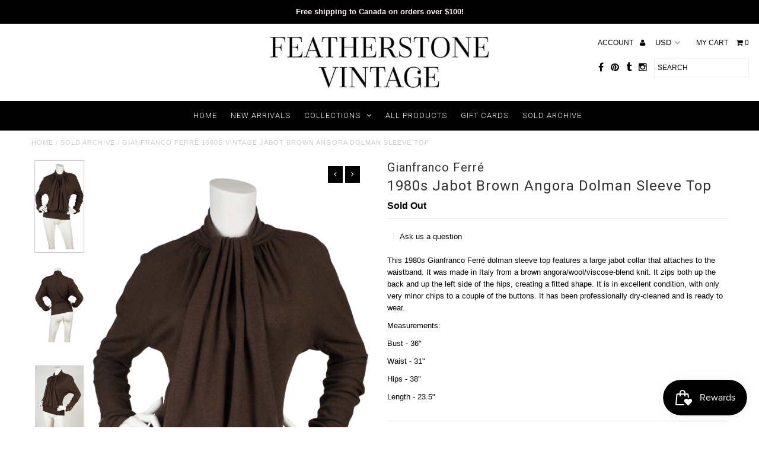

--- FILE ---
content_type: text/html; charset=utf-8
request_url: https://www.featherstonevintage.com/products/gianfranco-ferre-1980s-jabot-brown-angora-dolman-sleeve-top
body_size: 20859
content:
<!DOCTYPE html>
<!--[if lt IE 7 ]><html class="ie ie6" lang="en"> <![endif]-->
<!--[if IE 7 ]><html class="ie ie7" lang="en"> <![endif]-->
<!--[if IE 8 ]><html class="ie ie8" lang="en"> <![endif]-->
<!--[if (gte IE 9)|!(IE)]><!--><html lang="en"> <!--<![endif]-->
<head>
  <meta charset="utf-8" />
  
  <!-- Add any tracking or verification meta content below this line -->
  
  

  <!-- Basic Page Needs
================================================== -->

  <title>
    Gianfranco Ferré 1980s Vintage Jabot Brown Angora Dolman Sleeve Top &ndash; Featherstone Vintage
  </title>
  
  <meta name="description" content="This 1980s Gianfranco Ferré dolman sleeve top features a large jabot collar that attaches to the waistband. It was made in Italy from a brown angora/wool/viscose-blend knit. It zips both up the back and up the left side of the hips, creating a fitted shape. It is in excellent condition, with only very minor chips to a " />
  
  <link rel="canonical" href="https://www.featherstonevintage.com/products/gianfranco-ferre-1980s-jabot-brown-angora-dolman-sleeve-top" />

  

<meta property="og:type" content="product">
<meta property="og:title" content="1980s Jabot Brown Angora Dolman Sleeve Top">
<meta property="og:url" content="https://www.featherstonevintage.com/products/gianfranco-ferre-1980s-jabot-brown-angora-dolman-sleeve-top">
<meta property="og:description" content="This 1980s Gianfranco Ferré dolman sleeve top features a large jabot collar that attaches to the waistband. It was made in Italy from a brown angora/wool/viscose-blend knit. It zips both up the back and up the left side of the hips, creating a fitted shape. It is in excellent condition, with only very minor chips to a couple of the buttons. It has been professionally dry-cleaned and is ready to wear.
Measurements:
Bust - 36&quot;
Waist - 31&quot;
Hips - 38&quot;
Length - 23.5&quot;">

<meta property="og:image" content="http://www.featherstonevintage.com/cdn/shop/products/MK3_2831-3_grande.jpg?v=1604160037">
<meta property="og:image:secure_url" content="https://www.featherstonevintage.com/cdn/shop/products/MK3_2831-3_grande.jpg?v=1604160037">

<meta property="og:image" content="http://www.featherstonevintage.com/cdn/shop/products/MK3_2836-2_grande.jpg?v=1604160844">
<meta property="og:image:secure_url" content="https://www.featherstonevintage.com/cdn/shop/products/MK3_2836-2_grande.jpg?v=1604160844">

<meta property="og:image" content="http://www.featherstonevintage.com/cdn/shop/products/MK3_2834-2_3d74b358-d12d-4923-82fd-9c8b0973af5e_grande.jpg?v=1604160844">
<meta property="og:image:secure_url" content="https://www.featherstonevintage.com/cdn/shop/products/MK3_2834-2_3d74b358-d12d-4923-82fd-9c8b0973af5e_grande.jpg?v=1604160844">

<meta property="og:price:amount" content="0.00">
<meta property="og:price:currency" content="USD">

<meta property="og:site_name" content="Featherstone Vintage">



<meta name="twitter:card" content="summary">


<meta name="twitter:site" content="@FeatherstoneV">


<meta name="twitter:title" content="1980s Jabot Brown Angora Dolman Sleeve Top">
<meta name="twitter:description" content="This 1980s Gianfranco Ferré dolman sleeve top features a large jabot collar that attaches to the waistband. It was made in Italy from a brown angora/wool/viscose-blend knit. It zips both up the back a">
<meta name="twitter:image" content="https://www.featherstonevintage.com/cdn/shop/products/MK3_2831-3_large.jpg?v=1604160037">
<meta name="twitter:image:width" content="480">
<meta name="twitter:image:height" content="480">


  <!-- CSS
================================================== -->

  <link href="//www.featherstonevintage.com/cdn/shop/t/3/assets/stylesheet.css?v=111354711145410896131766175881" rel="stylesheet" type="text/css" media="all" />
  <link href="//www.featherstonevintage.com/cdn/shop/t/3/assets/font-awesome.css?v=41792228249477712491482122277" rel="stylesheet" type="text/css" media="all" />
  <link href="//www.featherstonevintage.com/cdn/shop/t/3/assets/queries.css?v=17668040136867151921766175881" rel="stylesheet" type="text/css" media="all" />
    
    
  
  
  

  
    
  
  
     

  
     

  
  
  <link href='//fonts.googleapis.com/css?family=Montserrat:400,700' rel='stylesheet' type='text/css'>
    

  
       

  
    
  
  
  
  
  
  
  
  
      

  
   
  
  
     
  
  
      

  
  
  <link href='http://fonts.googleapis.com/css?family=Roboto:400,500,300' rel='stylesheet' type='text/css'>
   

  
  
  <link href='http://fonts.googleapis.com/css?family=Josefin+Sans:400,600,700,300' rel='stylesheet' type='text/css'>
   

  
  
  <link href='http://fonts.googleapis.com/css?family=Source+Sans+Pro:400,600,300,700' rel='stylesheet' type='text/css'>
   
  <!--[if LTE IE 8]>
<link href="//www.featherstonevintage.com/cdn/shop/t/3/assets/gridlock.ie.css?v=133506513823680828761482122278" rel="stylesheet" type="text/css" media="all" />  
<![endif]--> 


  <!-- JS
================================================== -->


  <script type="text/javascript" src="//ajax.googleapis.com/ajax/libs/jquery/1.9.1/jquery.min.js"></script>

  <script src="//www.featherstonevintage.com/cdn/shop/t/3/assets/theme.js?v=77954707223607096761670861337" type="text/javascript"></script> 
  <script src="//www.featherstonevintage.com/cdn/shopifycloud/storefront/assets/themes_support/option_selection-b017cd28.js" type="text/javascript"></script>  
  <script src="//www.featherstonevintage.com/cdn/shop/t/3/assets/jquery.fs.shifter.js?v=49917305197206640071482122280" type="text/javascript"></script>

  

  <meta name="viewport" content="width=device-width, initial-scale=1, maximum-scale=1">

  <!-- Favicons
================================================== -->

  <link rel="shortcut icon" href="//www.featherstonevintage.com/cdn/shop/t/3/assets/favicon.png?v=24784434714284352541564589890">

  

  <script>window.performance && window.performance.mark && window.performance.mark('shopify.content_for_header.start');</script><meta id="shopify-digital-wallet" name="shopify-digital-wallet" content="/16656381/digital_wallets/dialog">
<meta name="shopify-checkout-api-token" content="5b408fc7e0c2f0a629225d001533ebff">
<meta id="in-context-paypal-metadata" data-shop-id="16656381" data-venmo-supported="false" data-environment="production" data-locale="en_US" data-paypal-v4="true" data-currency="USD">
<link rel="alternate" type="application/json+oembed" href="https://www.featherstonevintage.com/products/gianfranco-ferre-1980s-jabot-brown-angora-dolman-sleeve-top.oembed">
<script async="async" src="/checkouts/internal/preloads.js?locale=en-US"></script>
<script id="shopify-features" type="application/json">{"accessToken":"5b408fc7e0c2f0a629225d001533ebff","betas":["rich-media-storefront-analytics"],"domain":"www.featherstonevintage.com","predictiveSearch":true,"shopId":16656381,"locale":"en"}</script>
<script>var Shopify = Shopify || {};
Shopify.shop = "featherstone-vintage.myshopify.com";
Shopify.locale = "en";
Shopify.currency = {"active":"USD","rate":"1.0"};
Shopify.country = "US";
Shopify.theme = {"name":"Fashionopolism","id":130212097,"schema_name":null,"schema_version":null,"theme_store_id":141,"role":"main"};
Shopify.theme.handle = "null";
Shopify.theme.style = {"id":null,"handle":null};
Shopify.cdnHost = "www.featherstonevintage.com/cdn";
Shopify.routes = Shopify.routes || {};
Shopify.routes.root = "/";</script>
<script type="module">!function(o){(o.Shopify=o.Shopify||{}).modules=!0}(window);</script>
<script>!function(o){function n(){var o=[];function n(){o.push(Array.prototype.slice.apply(arguments))}return n.q=o,n}var t=o.Shopify=o.Shopify||{};t.loadFeatures=n(),t.autoloadFeatures=n()}(window);</script>
<script id="shop-js-analytics" type="application/json">{"pageType":"product"}</script>
<script defer="defer" async type="module" src="//www.featherstonevintage.com/cdn/shopifycloud/shop-js/modules/v2/client.init-shop-cart-sync_C5BV16lS.en.esm.js"></script>
<script defer="defer" async type="module" src="//www.featherstonevintage.com/cdn/shopifycloud/shop-js/modules/v2/chunk.common_CygWptCX.esm.js"></script>
<script type="module">
  await import("//www.featherstonevintage.com/cdn/shopifycloud/shop-js/modules/v2/client.init-shop-cart-sync_C5BV16lS.en.esm.js");
await import("//www.featherstonevintage.com/cdn/shopifycloud/shop-js/modules/v2/chunk.common_CygWptCX.esm.js");

  window.Shopify.SignInWithShop?.initShopCartSync?.({"fedCMEnabled":true,"windoidEnabled":true});

</script>
<script id="__st">var __st={"a":16656381,"offset":-18000,"reqid":"7c78e209-62fa-4cdc-ace2-9bbc95e69564-1768786242","pageurl":"www.featherstonevintage.com\/products\/gianfranco-ferre-1980s-jabot-brown-angora-dolman-sleeve-top","u":"07cb2edef4b2","p":"product","rtyp":"product","rid":6028875137200};</script>
<script>window.ShopifyPaypalV4VisibilityTracking = true;</script>
<script id="captcha-bootstrap">!function(){'use strict';const t='contact',e='account',n='new_comment',o=[[t,t],['blogs',n],['comments',n],[t,'customer']],c=[[e,'customer_login'],[e,'guest_login'],[e,'recover_customer_password'],[e,'create_customer']],r=t=>t.map((([t,e])=>`form[action*='/${t}']:not([data-nocaptcha='true']) input[name='form_type'][value='${e}']`)).join(','),a=t=>()=>t?[...document.querySelectorAll(t)].map((t=>t.form)):[];function s(){const t=[...o],e=r(t);return a(e)}const i='password',u='form_key',d=['recaptcha-v3-token','g-recaptcha-response','h-captcha-response',i],f=()=>{try{return window.sessionStorage}catch{return}},m='__shopify_v',_=t=>t.elements[u];function p(t,e,n=!1){try{const o=window.sessionStorage,c=JSON.parse(o.getItem(e)),{data:r}=function(t){const{data:e,action:n}=t;return t[m]||n?{data:e,action:n}:{data:t,action:n}}(c);for(const[e,n]of Object.entries(r))t.elements[e]&&(t.elements[e].value=n);n&&o.removeItem(e)}catch(o){console.error('form repopulation failed',{error:o})}}const l='form_type',E='cptcha';function T(t){t.dataset[E]=!0}const w=window,h=w.document,L='Shopify',v='ce_forms',y='captcha';let A=!1;((t,e)=>{const n=(g='f06e6c50-85a8-45c8-87d0-21a2b65856fe',I='https://cdn.shopify.com/shopifycloud/storefront-forms-hcaptcha/ce_storefront_forms_captcha_hcaptcha.v1.5.2.iife.js',D={infoText:'Protected by hCaptcha',privacyText:'Privacy',termsText:'Terms'},(t,e,n)=>{const o=w[L][v],c=o.bindForm;if(c)return c(t,g,e,D).then(n);var r;o.q.push([[t,g,e,D],n]),r=I,A||(h.body.append(Object.assign(h.createElement('script'),{id:'captcha-provider',async:!0,src:r})),A=!0)});var g,I,D;w[L]=w[L]||{},w[L][v]=w[L][v]||{},w[L][v].q=[],w[L][y]=w[L][y]||{},w[L][y].protect=function(t,e){n(t,void 0,e),T(t)},Object.freeze(w[L][y]),function(t,e,n,w,h,L){const[v,y,A,g]=function(t,e,n){const i=e?o:[],u=t?c:[],d=[...i,...u],f=r(d),m=r(i),_=r(d.filter((([t,e])=>n.includes(e))));return[a(f),a(m),a(_),s()]}(w,h,L),I=t=>{const e=t.target;return e instanceof HTMLFormElement?e:e&&e.form},D=t=>v().includes(t);t.addEventListener('submit',(t=>{const e=I(t);if(!e)return;const n=D(e)&&!e.dataset.hcaptchaBound&&!e.dataset.recaptchaBound,o=_(e),c=g().includes(e)&&(!o||!o.value);(n||c)&&t.preventDefault(),c&&!n&&(function(t){try{if(!f())return;!function(t){const e=f();if(!e)return;const n=_(t);if(!n)return;const o=n.value;o&&e.removeItem(o)}(t);const e=Array.from(Array(32),(()=>Math.random().toString(36)[2])).join('');!function(t,e){_(t)||t.append(Object.assign(document.createElement('input'),{type:'hidden',name:u})),t.elements[u].value=e}(t,e),function(t,e){const n=f();if(!n)return;const o=[...t.querySelectorAll(`input[type='${i}']`)].map((({name:t})=>t)),c=[...d,...o],r={};for(const[a,s]of new FormData(t).entries())c.includes(a)||(r[a]=s);n.setItem(e,JSON.stringify({[m]:1,action:t.action,data:r}))}(t,e)}catch(e){console.error('failed to persist form',e)}}(e),e.submit())}));const S=(t,e)=>{t&&!t.dataset[E]&&(n(t,e.some((e=>e===t))),T(t))};for(const o of['focusin','change'])t.addEventListener(o,(t=>{const e=I(t);D(e)&&S(e,y())}));const B=e.get('form_key'),M=e.get(l),P=B&&M;t.addEventListener('DOMContentLoaded',(()=>{const t=y();if(P)for(const e of t)e.elements[l].value===M&&p(e,B);[...new Set([...A(),...v().filter((t=>'true'===t.dataset.shopifyCaptcha))])].forEach((e=>S(e,t)))}))}(h,new URLSearchParams(w.location.search),n,t,e,['guest_login'])})(!0,!0)}();</script>
<script integrity="sha256-4kQ18oKyAcykRKYeNunJcIwy7WH5gtpwJnB7kiuLZ1E=" data-source-attribution="shopify.loadfeatures" defer="defer" src="//www.featherstonevintage.com/cdn/shopifycloud/storefront/assets/storefront/load_feature-a0a9edcb.js" crossorigin="anonymous"></script>
<script data-source-attribution="shopify.dynamic_checkout.dynamic.init">var Shopify=Shopify||{};Shopify.PaymentButton=Shopify.PaymentButton||{isStorefrontPortableWallets:!0,init:function(){window.Shopify.PaymentButton.init=function(){};var t=document.createElement("script");t.src="https://www.featherstonevintage.com/cdn/shopifycloud/portable-wallets/latest/portable-wallets.en.js",t.type="module",document.head.appendChild(t)}};
</script>
<script data-source-attribution="shopify.dynamic_checkout.buyer_consent">
  function portableWalletsHideBuyerConsent(e){var t=document.getElementById("shopify-buyer-consent"),n=document.getElementById("shopify-subscription-policy-button");t&&n&&(t.classList.add("hidden"),t.setAttribute("aria-hidden","true"),n.removeEventListener("click",e))}function portableWalletsShowBuyerConsent(e){var t=document.getElementById("shopify-buyer-consent"),n=document.getElementById("shopify-subscription-policy-button");t&&n&&(t.classList.remove("hidden"),t.removeAttribute("aria-hidden"),n.addEventListener("click",e))}window.Shopify?.PaymentButton&&(window.Shopify.PaymentButton.hideBuyerConsent=portableWalletsHideBuyerConsent,window.Shopify.PaymentButton.showBuyerConsent=portableWalletsShowBuyerConsent);
</script>
<script data-source-attribution="shopify.dynamic_checkout.cart.bootstrap">document.addEventListener("DOMContentLoaded",(function(){function t(){return document.querySelector("shopify-accelerated-checkout-cart, shopify-accelerated-checkout")}if(t())Shopify.PaymentButton.init();else{new MutationObserver((function(e,n){t()&&(Shopify.PaymentButton.init(),n.disconnect())})).observe(document.body,{childList:!0,subtree:!0})}}));
</script>
<link id="shopify-accelerated-checkout-styles" rel="stylesheet" media="screen" href="https://www.featherstonevintage.com/cdn/shopifycloud/portable-wallets/latest/accelerated-checkout-backwards-compat.css" crossorigin="anonymous">
<style id="shopify-accelerated-checkout-cart">
        #shopify-buyer-consent {
  margin-top: 1em;
  display: inline-block;
  width: 100%;
}

#shopify-buyer-consent.hidden {
  display: none;
}

#shopify-subscription-policy-button {
  background: none;
  border: none;
  padding: 0;
  text-decoration: underline;
  font-size: inherit;
  cursor: pointer;
}

#shopify-subscription-policy-button::before {
  box-shadow: none;
}

      </style>

<script>window.performance && window.performance.mark && window.performance.mark('shopify.content_for_header.end');</script>

 
<script src="https://cdn.shopify.com/extensions/019bc7e9-d98c-71e0-bb25-69de9349bf29/smile-io-266/assets/smile-loader.js" type="text/javascript" defer="defer"></script>
<link href="https://monorail-edge.shopifysvc.com" rel="dns-prefetch">
<script>(function(){if ("sendBeacon" in navigator && "performance" in window) {try {var session_token_from_headers = performance.getEntriesByType('navigation')[0].serverTiming.find(x => x.name == '_s').description;} catch {var session_token_from_headers = undefined;}var session_cookie_matches = document.cookie.match(/_shopify_s=([^;]*)/);var session_token_from_cookie = session_cookie_matches && session_cookie_matches.length === 2 ? session_cookie_matches[1] : "";var session_token = session_token_from_headers || session_token_from_cookie || "";function handle_abandonment_event(e) {var entries = performance.getEntries().filter(function(entry) {return /monorail-edge.shopifysvc.com/.test(entry.name);});if (!window.abandonment_tracked && entries.length === 0) {window.abandonment_tracked = true;var currentMs = Date.now();var navigation_start = performance.timing.navigationStart;var payload = {shop_id: 16656381,url: window.location.href,navigation_start,duration: currentMs - navigation_start,session_token,page_type: "product"};window.navigator.sendBeacon("https://monorail-edge.shopifysvc.com/v1/produce", JSON.stringify({schema_id: "online_store_buyer_site_abandonment/1.1",payload: payload,metadata: {event_created_at_ms: currentMs,event_sent_at_ms: currentMs}}));}}window.addEventListener('pagehide', handle_abandonment_event);}}());</script>
<script id="web-pixels-manager-setup">(function e(e,d,r,n,o){if(void 0===o&&(o={}),!Boolean(null===(a=null===(i=window.Shopify)||void 0===i?void 0:i.analytics)||void 0===a?void 0:a.replayQueue)){var i,a;window.Shopify=window.Shopify||{};var t=window.Shopify;t.analytics=t.analytics||{};var s=t.analytics;s.replayQueue=[],s.publish=function(e,d,r){return s.replayQueue.push([e,d,r]),!0};try{self.performance.mark("wpm:start")}catch(e){}var l=function(){var e={modern:/Edge?\/(1{2}[4-9]|1[2-9]\d|[2-9]\d{2}|\d{4,})\.\d+(\.\d+|)|Firefox\/(1{2}[4-9]|1[2-9]\d|[2-9]\d{2}|\d{4,})\.\d+(\.\d+|)|Chrom(ium|e)\/(9{2}|\d{3,})\.\d+(\.\d+|)|(Maci|X1{2}).+ Version\/(15\.\d+|(1[6-9]|[2-9]\d|\d{3,})\.\d+)([,.]\d+|)( \(\w+\)|)( Mobile\/\w+|) Safari\/|Chrome.+OPR\/(9{2}|\d{3,})\.\d+\.\d+|(CPU[ +]OS|iPhone[ +]OS|CPU[ +]iPhone|CPU IPhone OS|CPU iPad OS)[ +]+(15[._]\d+|(1[6-9]|[2-9]\d|\d{3,})[._]\d+)([._]\d+|)|Android:?[ /-](13[3-9]|1[4-9]\d|[2-9]\d{2}|\d{4,})(\.\d+|)(\.\d+|)|Android.+Firefox\/(13[5-9]|1[4-9]\d|[2-9]\d{2}|\d{4,})\.\d+(\.\d+|)|Android.+Chrom(ium|e)\/(13[3-9]|1[4-9]\d|[2-9]\d{2}|\d{4,})\.\d+(\.\d+|)|SamsungBrowser\/([2-9]\d|\d{3,})\.\d+/,legacy:/Edge?\/(1[6-9]|[2-9]\d|\d{3,})\.\d+(\.\d+|)|Firefox\/(5[4-9]|[6-9]\d|\d{3,})\.\d+(\.\d+|)|Chrom(ium|e)\/(5[1-9]|[6-9]\d|\d{3,})\.\d+(\.\d+|)([\d.]+$|.*Safari\/(?![\d.]+ Edge\/[\d.]+$))|(Maci|X1{2}).+ Version\/(10\.\d+|(1[1-9]|[2-9]\d|\d{3,})\.\d+)([,.]\d+|)( \(\w+\)|)( Mobile\/\w+|) Safari\/|Chrome.+OPR\/(3[89]|[4-9]\d|\d{3,})\.\d+\.\d+|(CPU[ +]OS|iPhone[ +]OS|CPU[ +]iPhone|CPU IPhone OS|CPU iPad OS)[ +]+(10[._]\d+|(1[1-9]|[2-9]\d|\d{3,})[._]\d+)([._]\d+|)|Android:?[ /-](13[3-9]|1[4-9]\d|[2-9]\d{2}|\d{4,})(\.\d+|)(\.\d+|)|Mobile Safari.+OPR\/([89]\d|\d{3,})\.\d+\.\d+|Android.+Firefox\/(13[5-9]|1[4-9]\d|[2-9]\d{2}|\d{4,})\.\d+(\.\d+|)|Android.+Chrom(ium|e)\/(13[3-9]|1[4-9]\d|[2-9]\d{2}|\d{4,})\.\d+(\.\d+|)|Android.+(UC? ?Browser|UCWEB|U3)[ /]?(15\.([5-9]|\d{2,})|(1[6-9]|[2-9]\d|\d{3,})\.\d+)\.\d+|SamsungBrowser\/(5\.\d+|([6-9]|\d{2,})\.\d+)|Android.+MQ{2}Browser\/(14(\.(9|\d{2,})|)|(1[5-9]|[2-9]\d|\d{3,})(\.\d+|))(\.\d+|)|K[Aa][Ii]OS\/(3\.\d+|([4-9]|\d{2,})\.\d+)(\.\d+|)/},d=e.modern,r=e.legacy,n=navigator.userAgent;return n.match(d)?"modern":n.match(r)?"legacy":"unknown"}(),u="modern"===l?"modern":"legacy",c=(null!=n?n:{modern:"",legacy:""})[u],f=function(e){return[e.baseUrl,"/wpm","/b",e.hashVersion,"modern"===e.buildTarget?"m":"l",".js"].join("")}({baseUrl:d,hashVersion:r,buildTarget:u}),m=function(e){var d=e.version,r=e.bundleTarget,n=e.surface,o=e.pageUrl,i=e.monorailEndpoint;return{emit:function(e){var a=e.status,t=e.errorMsg,s=(new Date).getTime(),l=JSON.stringify({metadata:{event_sent_at_ms:s},events:[{schema_id:"web_pixels_manager_load/3.1",payload:{version:d,bundle_target:r,page_url:o,status:a,surface:n,error_msg:t},metadata:{event_created_at_ms:s}}]});if(!i)return console&&console.warn&&console.warn("[Web Pixels Manager] No Monorail endpoint provided, skipping logging."),!1;try{return self.navigator.sendBeacon.bind(self.navigator)(i,l)}catch(e){}var u=new XMLHttpRequest;try{return u.open("POST",i,!0),u.setRequestHeader("Content-Type","text/plain"),u.send(l),!0}catch(e){return console&&console.warn&&console.warn("[Web Pixels Manager] Got an unhandled error while logging to Monorail."),!1}}}}({version:r,bundleTarget:l,surface:e.surface,pageUrl:self.location.href,monorailEndpoint:e.monorailEndpoint});try{o.browserTarget=l,function(e){var d=e.src,r=e.async,n=void 0===r||r,o=e.onload,i=e.onerror,a=e.sri,t=e.scriptDataAttributes,s=void 0===t?{}:t,l=document.createElement("script"),u=document.querySelector("head"),c=document.querySelector("body");if(l.async=n,l.src=d,a&&(l.integrity=a,l.crossOrigin="anonymous"),s)for(var f in s)if(Object.prototype.hasOwnProperty.call(s,f))try{l.dataset[f]=s[f]}catch(e){}if(o&&l.addEventListener("load",o),i&&l.addEventListener("error",i),u)u.appendChild(l);else{if(!c)throw new Error("Did not find a head or body element to append the script");c.appendChild(l)}}({src:f,async:!0,onload:function(){if(!function(){var e,d;return Boolean(null===(d=null===(e=window.Shopify)||void 0===e?void 0:e.analytics)||void 0===d?void 0:d.initialized)}()){var d=window.webPixelsManager.init(e)||void 0;if(d){var r=window.Shopify.analytics;r.replayQueue.forEach((function(e){var r=e[0],n=e[1],o=e[2];d.publishCustomEvent(r,n,o)})),r.replayQueue=[],r.publish=d.publishCustomEvent,r.visitor=d.visitor,r.initialized=!0}}},onerror:function(){return m.emit({status:"failed",errorMsg:"".concat(f," has failed to load")})},sri:function(e){var d=/^sha384-[A-Za-z0-9+/=]+$/;return"string"==typeof e&&d.test(e)}(c)?c:"",scriptDataAttributes:o}),m.emit({status:"loading"})}catch(e){m.emit({status:"failed",errorMsg:(null==e?void 0:e.message)||"Unknown error"})}}})({shopId: 16656381,storefrontBaseUrl: "https://www.featherstonevintage.com",extensionsBaseUrl: "https://extensions.shopifycdn.com/cdn/shopifycloud/web-pixels-manager",monorailEndpoint: "https://monorail-edge.shopifysvc.com/unstable/produce_batch",surface: "storefront-renderer",enabledBetaFlags: ["2dca8a86"],webPixelsConfigList: [{"id":"69828839","eventPayloadVersion":"v1","runtimeContext":"LAX","scriptVersion":"1","type":"CUSTOM","privacyPurposes":["ANALYTICS"],"name":"Google Analytics tag (migrated)"},{"id":"shopify-app-pixel","configuration":"{}","eventPayloadVersion":"v1","runtimeContext":"STRICT","scriptVersion":"0450","apiClientId":"shopify-pixel","type":"APP","privacyPurposes":["ANALYTICS","MARKETING"]},{"id":"shopify-custom-pixel","eventPayloadVersion":"v1","runtimeContext":"LAX","scriptVersion":"0450","apiClientId":"shopify-pixel","type":"CUSTOM","privacyPurposes":["ANALYTICS","MARKETING"]}],isMerchantRequest: false,initData: {"shop":{"name":"Featherstone Vintage","paymentSettings":{"currencyCode":"USD"},"myshopifyDomain":"featherstone-vintage.myshopify.com","countryCode":"CA","storefrontUrl":"https:\/\/www.featherstonevintage.com"},"customer":null,"cart":null,"checkout":null,"productVariants":[{"price":{"amount":0.0,"currencyCode":"USD"},"product":{"title":"1980s Jabot Brown Angora Dolman Sleeve Top","vendor":"Gianfranco Ferré","id":"6028875137200","untranslatedTitle":"1980s Jabot Brown Angora Dolman Sleeve Top","url":"\/products\/gianfranco-ferre-1980s-jabot-brown-angora-dolman-sleeve-top","type":""},"id":"37278025777328","image":{"src":"\/\/www.featherstonevintage.com\/cdn\/shop\/products\/MK3_2831-3.jpg?v=1604160037"},"sku":"","title":"Default Title","untranslatedTitle":"Default Title"}],"purchasingCompany":null},},"https://www.featherstonevintage.com/cdn","fcfee988w5aeb613cpc8e4bc33m6693e112",{"modern":"","legacy":""},{"shopId":"16656381","storefrontBaseUrl":"https:\/\/www.featherstonevintage.com","extensionBaseUrl":"https:\/\/extensions.shopifycdn.com\/cdn\/shopifycloud\/web-pixels-manager","surface":"storefront-renderer","enabledBetaFlags":"[\"2dca8a86\"]","isMerchantRequest":"false","hashVersion":"fcfee988w5aeb613cpc8e4bc33m6693e112","publish":"custom","events":"[[\"page_viewed\",{}],[\"product_viewed\",{\"productVariant\":{\"price\":{\"amount\":0.0,\"currencyCode\":\"USD\"},\"product\":{\"title\":\"1980s Jabot Brown Angora Dolman Sleeve Top\",\"vendor\":\"Gianfranco Ferré\",\"id\":\"6028875137200\",\"untranslatedTitle\":\"1980s Jabot Brown Angora Dolman Sleeve Top\",\"url\":\"\/products\/gianfranco-ferre-1980s-jabot-brown-angora-dolman-sleeve-top\",\"type\":\"\"},\"id\":\"37278025777328\",\"image\":{\"src\":\"\/\/www.featherstonevintage.com\/cdn\/shop\/products\/MK3_2831-3.jpg?v=1604160037\"},\"sku\":\"\",\"title\":\"Default Title\",\"untranslatedTitle\":\"Default Title\"}}]]"});</script><script>
  window.ShopifyAnalytics = window.ShopifyAnalytics || {};
  window.ShopifyAnalytics.meta = window.ShopifyAnalytics.meta || {};
  window.ShopifyAnalytics.meta.currency = 'USD';
  var meta = {"product":{"id":6028875137200,"gid":"gid:\/\/shopify\/Product\/6028875137200","vendor":"Gianfranco Ferré","type":"","handle":"gianfranco-ferre-1980s-jabot-brown-angora-dolman-sleeve-top","variants":[{"id":37278025777328,"price":0,"name":"1980s Jabot Brown Angora Dolman Sleeve Top","public_title":null,"sku":""}],"remote":false},"page":{"pageType":"product","resourceType":"product","resourceId":6028875137200,"requestId":"7c78e209-62fa-4cdc-ace2-9bbc95e69564-1768786242"}};
  for (var attr in meta) {
    window.ShopifyAnalytics.meta[attr] = meta[attr];
  }
</script>
<script class="analytics">
  (function () {
    var customDocumentWrite = function(content) {
      var jquery = null;

      if (window.jQuery) {
        jquery = window.jQuery;
      } else if (window.Checkout && window.Checkout.$) {
        jquery = window.Checkout.$;
      }

      if (jquery) {
        jquery('body').append(content);
      }
    };

    var hasLoggedConversion = function(token) {
      if (token) {
        return document.cookie.indexOf('loggedConversion=' + token) !== -1;
      }
      return false;
    }

    var setCookieIfConversion = function(token) {
      if (token) {
        var twoMonthsFromNow = new Date(Date.now());
        twoMonthsFromNow.setMonth(twoMonthsFromNow.getMonth() + 2);

        document.cookie = 'loggedConversion=' + token + '; expires=' + twoMonthsFromNow;
      }
    }

    var trekkie = window.ShopifyAnalytics.lib = window.trekkie = window.trekkie || [];
    if (trekkie.integrations) {
      return;
    }
    trekkie.methods = [
      'identify',
      'page',
      'ready',
      'track',
      'trackForm',
      'trackLink'
    ];
    trekkie.factory = function(method) {
      return function() {
        var args = Array.prototype.slice.call(arguments);
        args.unshift(method);
        trekkie.push(args);
        return trekkie;
      };
    };
    for (var i = 0; i < trekkie.methods.length; i++) {
      var key = trekkie.methods[i];
      trekkie[key] = trekkie.factory(key);
    }
    trekkie.load = function(config) {
      trekkie.config = config || {};
      trekkie.config.initialDocumentCookie = document.cookie;
      var first = document.getElementsByTagName('script')[0];
      var script = document.createElement('script');
      script.type = 'text/javascript';
      script.onerror = function(e) {
        var scriptFallback = document.createElement('script');
        scriptFallback.type = 'text/javascript';
        scriptFallback.onerror = function(error) {
                var Monorail = {
      produce: function produce(monorailDomain, schemaId, payload) {
        var currentMs = new Date().getTime();
        var event = {
          schema_id: schemaId,
          payload: payload,
          metadata: {
            event_created_at_ms: currentMs,
            event_sent_at_ms: currentMs
          }
        };
        return Monorail.sendRequest("https://" + monorailDomain + "/v1/produce", JSON.stringify(event));
      },
      sendRequest: function sendRequest(endpointUrl, payload) {
        // Try the sendBeacon API
        if (window && window.navigator && typeof window.navigator.sendBeacon === 'function' && typeof window.Blob === 'function' && !Monorail.isIos12()) {
          var blobData = new window.Blob([payload], {
            type: 'text/plain'
          });

          if (window.navigator.sendBeacon(endpointUrl, blobData)) {
            return true;
          } // sendBeacon was not successful

        } // XHR beacon

        var xhr = new XMLHttpRequest();

        try {
          xhr.open('POST', endpointUrl);
          xhr.setRequestHeader('Content-Type', 'text/plain');
          xhr.send(payload);
        } catch (e) {
          console.log(e);
        }

        return false;
      },
      isIos12: function isIos12() {
        return window.navigator.userAgent.lastIndexOf('iPhone; CPU iPhone OS 12_') !== -1 || window.navigator.userAgent.lastIndexOf('iPad; CPU OS 12_') !== -1;
      }
    };
    Monorail.produce('monorail-edge.shopifysvc.com',
      'trekkie_storefront_load_errors/1.1',
      {shop_id: 16656381,
      theme_id: 130212097,
      app_name: "storefront",
      context_url: window.location.href,
      source_url: "//www.featherstonevintage.com/cdn/s/trekkie.storefront.cd680fe47e6c39ca5d5df5f0a32d569bc48c0f27.min.js"});

        };
        scriptFallback.async = true;
        scriptFallback.src = '//www.featherstonevintage.com/cdn/s/trekkie.storefront.cd680fe47e6c39ca5d5df5f0a32d569bc48c0f27.min.js';
        first.parentNode.insertBefore(scriptFallback, first);
      };
      script.async = true;
      script.src = '//www.featherstonevintage.com/cdn/s/trekkie.storefront.cd680fe47e6c39ca5d5df5f0a32d569bc48c0f27.min.js';
      first.parentNode.insertBefore(script, first);
    };
    trekkie.load(
      {"Trekkie":{"appName":"storefront","development":false,"defaultAttributes":{"shopId":16656381,"isMerchantRequest":null,"themeId":130212097,"themeCityHash":"6872356709436759802","contentLanguage":"en","currency":"USD","eventMetadataId":"4614cbea-381f-4dad-adf5-ed0bec7af857"},"isServerSideCookieWritingEnabled":true,"monorailRegion":"shop_domain","enabledBetaFlags":["65f19447"]},"Session Attribution":{},"S2S":{"facebookCapiEnabled":false,"source":"trekkie-storefront-renderer","apiClientId":580111}}
    );

    var loaded = false;
    trekkie.ready(function() {
      if (loaded) return;
      loaded = true;

      window.ShopifyAnalytics.lib = window.trekkie;

      var originalDocumentWrite = document.write;
      document.write = customDocumentWrite;
      try { window.ShopifyAnalytics.merchantGoogleAnalytics.call(this); } catch(error) {};
      document.write = originalDocumentWrite;

      window.ShopifyAnalytics.lib.page(null,{"pageType":"product","resourceType":"product","resourceId":6028875137200,"requestId":"7c78e209-62fa-4cdc-ace2-9bbc95e69564-1768786242","shopifyEmitted":true});

      var match = window.location.pathname.match(/checkouts\/(.+)\/(thank_you|post_purchase)/)
      var token = match? match[1]: undefined;
      if (!hasLoggedConversion(token)) {
        setCookieIfConversion(token);
        window.ShopifyAnalytics.lib.track("Viewed Product",{"currency":"USD","variantId":37278025777328,"productId":6028875137200,"productGid":"gid:\/\/shopify\/Product\/6028875137200","name":"1980s Jabot Brown Angora Dolman Sleeve Top","price":"0.00","sku":"","brand":"Gianfranco Ferré","variant":null,"category":"","nonInteraction":true,"remote":false},undefined,undefined,{"shopifyEmitted":true});
      window.ShopifyAnalytics.lib.track("monorail:\/\/trekkie_storefront_viewed_product\/1.1",{"currency":"USD","variantId":37278025777328,"productId":6028875137200,"productGid":"gid:\/\/shopify\/Product\/6028875137200","name":"1980s Jabot Brown Angora Dolman Sleeve Top","price":"0.00","sku":"","brand":"Gianfranco Ferré","variant":null,"category":"","nonInteraction":true,"remote":false,"referer":"https:\/\/www.featherstonevintage.com\/products\/gianfranco-ferre-1980s-jabot-brown-angora-dolman-sleeve-top"});
      }
    });


        var eventsListenerScript = document.createElement('script');
        eventsListenerScript.async = true;
        eventsListenerScript.src = "//www.featherstonevintage.com/cdn/shopifycloud/storefront/assets/shop_events_listener-3da45d37.js";
        document.getElementsByTagName('head')[0].appendChild(eventsListenerScript);

})();</script>
  <script>
  if (!window.ga || (window.ga && typeof window.ga !== 'function')) {
    window.ga = function ga() {
      (window.ga.q = window.ga.q || []).push(arguments);
      if (window.Shopify && window.Shopify.analytics && typeof window.Shopify.analytics.publish === 'function') {
        window.Shopify.analytics.publish("ga_stub_called", {}, {sendTo: "google_osp_migration"});
      }
      console.error("Shopify's Google Analytics stub called with:", Array.from(arguments), "\nSee https://help.shopify.com/manual/promoting-marketing/pixels/pixel-migration#google for more information.");
    };
    if (window.Shopify && window.Shopify.analytics && typeof window.Shopify.analytics.publish === 'function') {
      window.Shopify.analytics.publish("ga_stub_initialized", {}, {sendTo: "google_osp_migration"});
    }
  }
</script>
<script
  defer
  src="https://www.featherstonevintage.com/cdn/shopifycloud/perf-kit/shopify-perf-kit-3.0.4.min.js"
  data-application="storefront-renderer"
  data-shop-id="16656381"
  data-render-region="gcp-us-central1"
  data-page-type="product"
  data-theme-instance-id="130212097"
  data-theme-name=""
  data-theme-version=""
  data-monorail-region="shop_domain"
  data-resource-timing-sampling-rate="10"
  data-shs="true"
  data-shs-beacon="true"
  data-shs-export-with-fetch="true"
  data-shs-logs-sample-rate="1"
  data-shs-beacon-endpoint="https://www.featherstonevintage.com/api/collect"
></script>
</head>

<body class="gridlock shifter product">
  <div id="CartDrawer" class="drawer drawer--right">
  <div class="drawer__header">
    <div class="table-cell">
    <h3>My Cart</h3>
    </div>
    <div class="table-cell">
    <span class="drawer__close js-drawer-close">
        Close
    </span>
    </div>
  </div>
  <div id="CartContainer"></div>
</div>
  <div id="top-bar" class="gridlock-fluid">
    <div class="row">
    <div class="row">
      <div class="desktop-12 tablet-6 mobile-3">
        Free shipping to Canada on orders over $100!
      </div>
    </div>
    </div>
  </div>  
  <div class="shifter-page is-moved-by-drawer" id="PageContainer">   
    <div class="page-wrap">

      <header class="gridlock-fluid">
        <div class="row">
        <div id="identity" class="row">        
          <div id="logo" class="desktop-4 desktop-push-4 tablet-6 mobile-3">       
            
            <a href="/"><img src="//www.featherstonevintage.com/cdn/shop/t/3/assets/logo.png?v=177579492333271766211764645419" alt="Featherstone Vintage" style="border: 0;"/></a>
                       
          </div>  

          <div class="desktop-4 tablet-6 mobile-3">
            <ul id="cart" class="tablet-3">            
              
              <li>
                                   
                <a href="/account/login">ACCOUNT  <i class="fa fa-user"></i></a>
                
              </li>
              
              
              <li><select class="currency-picker" name="currencies">
  
  
  <option value="USD" selected="selected">USD</option>
  
  
  <option value="CAD">CAD</option>
  
  
  
  <option value="GBP">GBP</option>
  
  
  
  <option value="AUD">AUD</option>
  
  
  
  <option value="SGD">SGD</option>
  
  
  
  <option value="EUR">EUR</option>
  
  
  
  
</select></li>
              
              <li class="cart-overview">
                <a href="/cart" class="site-header__cart-toggle js-drawer-open-right" aria-controls="CartDrawer" aria-expanded="false">
                  <span class="cart-words">My Cart</span>
                  &nbsp;<i class="fa fa-shopping-cart"></i> 
                  <span class="CartCount">0</span>
                </a> 
              </li>
              <li class="shifter-handle"><i class="fa fa-bars" aria-hidden="true"></i></li>
            </ul>           

            <ul id="social-links" class="tablet-3">
              <li><a href="https://www.facebook.com/FeatherstoneVintage/" target="_blank"><i class="fa fa-facebook"></i></a></li>
              
              <li><a href="https://www.pinterest.com/featherstonev/" target="_blank"><i class="fa fa-pinterest"></i></a></li>
              <li><a href="http://featherstonevintage.tumblr.com/" target="_blank"><i class="fa fa-tumblr"></i></a></li>
              
              
              <li><a href="//instagram.com/featherstonevintage" target="_blank"><i class="fa fa-instagram"></i></a></li>
              <li class="searchbox">
              <form action="/search" method="get">
                <input type="text" name="q" id="q" placeholder="SEARCH" />
              </form>  
              </li>            
            </ul>
          </div>
        </div>
        </div>
      </header>

      <nav id="nav" role="navigation" class="gridlock-fluid">
  <div class="row">
  <div id="navigation" class="row">      
    <ul id="nav" class="desktop-12 mobile-3">
      
                  
      
      
      <li><a href="/" title="">Home</a></li>
      
      
                  
      
      
      <li><a href="/collections/new-arrivals" title="">New Arrivals</a></li>
      
      
                  
      
      
      <!-- Start megamenu -->
      <li class="dropdown"><a href="/collections" title="">Collections</a>
        <ul class="megamenu">
          <div class="mega-container">
            
            <span class="desktop-12 tablet-6">
              
              
              
              
              
                  
              <!-- Start Megamenu Inner Links -->
                          
              <li class="desktop-4"><h4>Products</h4>
                <ul class="mega-stack">
                  
                  <li><a href="/collections/dresses" title="">Dresses</a></li>
                  
                  <li><a href="/collections/jumpsuits-rompers" title="">Jumpsuits & Rompers</a></li>
                  
                  <li><a href="/collections/suits-sets" title="">Suits & Sets</a></li>
                  
                  <li><a href="/collections/jackets-vests" title="">Jackets & Vests</a></li>
                  
                  <li><a href="/collections/coats" title="">Coats & Capes</a></li>
                  
                  <li><a href="/collections/tops-sweaters" title="">Tops & Sweaters</a></li>
                  
                  <li><a href="/collections/bottoms" title="">Bottoms</a></li>
                  
                  <li><a href="/collections/accessories" title="">Accessories</a></li>
                  
                  <li><a href="/collections/lingerie-swimwear" title="">Lingerie & Swimwear</a></li>
                  
                  <li><a href="/collections/jewellery" title="">Jewelry</a></li>
                  
                  <li><a href="/collections/footwear" title="">Footwear</a></li>
                  
                  <li><a href="/collections/menswear" title="">Menswear</a></li>
                  
                  <li><a href="/collections/kids" title="">Kids</a></li>
                  
                  <li><a href="/collections/lifestyle" title="">Lifestyle</a></li>
                  
                  <li><a href="/collections/gift-ideas" title="">Gift Ideas</a></li>
                  
                  <li><a href="/collections/documented" title="">Documented</a></li>
                  
                  <li><a href="/collections/couture" title="">Couture</a></li>
                  
                  <li><a href="/collections/french-fashion" title="">French Fashion</a></li>
                  
                  <li><a href="/collections/italian-fashion" title="">Italian Fashion</a></li>
                  
                  <li><a href="/collections/american-fashion" title="">American Fashion</a></li>
                  
                  <li><a href="/collections/british-boutique-collection" title="">British Boutique</a></li>
                  
                  <li><a href="/collections/sold-archive" title="">Sold Archive </a></li>
                  
                </ul>
              </li>
              
                          
              <li class="desktop-4"><h4>Shop By Era</h4>
                <ul class="mega-stack">
                  
                  <li><a href="/collections/pre-1920s" title="">Pre-1920s</a></li>
                  
                  <li><a href="/collections/1920s" title="">1920s</a></li>
                  
                  <li><a href="/collections/1930s" title="">1930s</a></li>
                  
                  <li><a href="/collections/1940s" title="">1940s</a></li>
                  
                  <li><a href="/collections/1950s" title="">1950s</a></li>
                  
                  <li><a href="/collections/1960s" title="">1960s</a></li>
                  
                  <li><a href="/collections/1970s" title="">1970s</a></li>
                  
                  <li><a href="/collections/1980s" title="">1980s</a></li>
                  
                  <li><a href="/collections/1990s" title="">1990s</a></li>
                  
                  <li><a href="/collections/2000s" title="">2000s</a></li>
                  
                  <li><a href="/collections/recent" title="">Contemporary</a></li>
                  
                </ul>
              </li>
              
                          
              <li class="desktop-4"><h4>Shop by Size</h4>
                <ul class="mega-stack">
                  
                  <li><a href="/collections/xs" title="">XS</a></li>
                  
                  <li><a href="/collections/s" title="">S</a></li>
                  
                  <li><a href="/collections/m" title="">M</a></li>
                  
                  <li><a href="/collections/l" title="">L</a></li>
                  
                  <li><a href="/collections/xl" title="">XL</a></li>
                  
                  <li><a href="/collections/plus-size" title="">Plus Size</a></li>
                  
                </ul>
              </li>
              
                  
                
            </span>
          </div>
        </ul>
      </li>
      <!-- End megamenu & start multi column where needed -->
      
      
                  
      
      
      <li><a href="/collections/all-products" title="">All Products</a></li>
      
      
                  
      
      
      <li><a href="/collections/gift-cards" title="">Gift Cards</a></li>
      
      
                  
      
      
      <li><a href="/collections/sold-archive" title="">Sold Archive</a></li>
      
      
    </ul> 
  </div> 
  </div>
</nav>
      	        
      <div class="clear"></div>
        

      

      	
      <div id="content" class="row">	
        
        
          <div id="breadcrumb" class="desktop-12">
    <a href="/" class="homepage-link" title="Home">Home</a>
    
                
    <span class="separator"> / </span> 
    
    
    <a href="/collections/sold-archive" title="">Sold Archive</a>
    
    
    <span class="separator"> / </span>
    <span class="page-title">Gianfranco Ferré 1980s Vintage Jabot Brown Angora Dolman Sleeve Top</span>
    
  </div>
<div class="clear"></div>
	
        	
        
        <div itemscope itemtype="http://schema.org/Product" id="product-6028875137200" class="product-page">

  <meta itemprop="url" content="https://www.featherstonevintage.com/products/gianfranco-ferre-1980s-jabot-brown-angora-dolman-sleeve-top">
  <meta itemprop="image" content="//www.featherstonevintage.com/cdn/shop/products/MK3_2831-3_grande.jpg?v=1604160037">

  <div id="mob-product-images" class="owl-carousel desktop-hide tablet-hide mobile-3">
    
    <div class="mthumb"><img src="//www.featherstonevintage.com/cdn/shop/products/MK3_2831-3.jpg?v=1604160037" alt="1980s Jabot Brown Angora Dolman Sleeve Top"></div>
    
    <div class="mthumb"><img src="//www.featherstonevintage.com/cdn/shop/products/MK3_2836-2.jpg?v=1604160844" alt="1980s Jabot Brown Angora Dolman Sleeve Top"></div>
    
    <div class="mthumb"><img src="//www.featherstonevintage.com/cdn/shop/products/MK3_2834-2_3d74b358-d12d-4923-82fd-9c8b0973af5e.jpg?v=1604160844" alt="1980s Jabot Brown Angora Dolman Sleeve Top"></div>
    
    <div class="mthumb"><img src="//www.featherstonevintage.com/cdn/shop/products/MK3_2838_59283594-2a99-4510-99e6-4b3f61236dc8.jpg?v=1604160844" alt="1980s Jabot Brown Angora Dolman Sleeve Top"></div>
    
    <div class="mthumb"><img src="//www.featherstonevintage.com/cdn/shop/products/MK3_2835-2.jpg?v=1604160844" alt="1980s Jabot Brown Angora Dolman Sleeve Top"></div>
    
    <div class="mthumb"><img src="//www.featherstonevintage.com/cdn/shop/products/IMG_9839-2.jpg?v=1604160841" alt="1980s Jabot Brown Angora Dolman Sleeve Top"></div>
    
    <div class="mthumb"><img src="//www.featherstonevintage.com/cdn/shop/products/IMG_9303-2.jpg?v=1604160841" alt="1980s Jabot Brown Angora Dolman Sleeve Top"></div>
    
  </div>    

  <div id="product-photos" class="desktop-6  tablet-3 mobile-hide">
    
    <div id="bigimage" class="bigimage-6028875137200 desktop-10 tablet-5">
      <img class="mainimage" id="6028875137200" data-image-id="" src="//www.featherstonevintage.com/cdn/shop/products/MK3_2831-3.jpg?v=1604160037" alt='' title="1980s Jabot Brown Angora Dolman Sleeve Top"/> 
    
    <div class="main-image-navigation">
      <span class="prev"><i class="fa fa-angle-left"></i></span>
      <span class="next"><i class="fa fa-angle-right"></i></span>
    </div>      
    
    </div>
     
    <div class="thumbnails">
      
      <a id="1"  href="//www.featherstonevintage.com/cdn/shop/products/MK3_2831-3.jpg?v=1604160037" data-image-id="22507272175792" class="active thumb clicker-6028875137200">
        <img class="thumbnail desktop-2 tablet-1" src="//www.featherstonevintage.com/cdn/shop/products/MK3_2831-3_medium.jpg?v=1604160037" alt="1980s Jabot Brown Angora Dolman Sleeve Top" data-image-id="22507272175792" />
      </a>
      
      <a id="2"  href="//www.featherstonevintage.com/cdn/shop/products/MK3_2836-2.jpg?v=1604160844" data-image-id="22507457446064" class="thumb clicker-6028875137200">
        <img class="thumbnail desktop-2 tablet-1" src="//www.featherstonevintage.com/cdn/shop/products/MK3_2836-2_medium.jpg?v=1604160844" alt="1980s Jabot Brown Angora Dolman Sleeve Top" data-image-id="22507457446064" />
      </a>
      
      <a id="3"  href="//www.featherstonevintage.com/cdn/shop/products/MK3_2834-2_3d74b358-d12d-4923-82fd-9c8b0973af5e.jpg?v=1604160844" data-image-id="22507239145648" class="thumb clicker-6028875137200">
        <img class="thumbnail desktop-2 tablet-1" src="//www.featherstonevintage.com/cdn/shop/products/MK3_2834-2_3d74b358-d12d-4923-82fd-9c8b0973af5e_medium.jpg?v=1604160844" alt="1980s Jabot Brown Angora Dolman Sleeve Top" data-image-id="22507239145648" />
      </a>
      
      <a id="4"  href="//www.featherstonevintage.com/cdn/shop/products/MK3_2838_59283594-2a99-4510-99e6-4b3f61236dc8.jpg?v=1604160844" data-image-id="22507351146672" class="thumb clicker-6028875137200">
        <img class="thumbnail desktop-2 tablet-1" src="//www.featherstonevintage.com/cdn/shop/products/MK3_2838_59283594-2a99-4510-99e6-4b3f61236dc8_medium.jpg?v=1604160844" alt="1980s Jabot Brown Angora Dolman Sleeve Top" data-image-id="22507351146672" />
      </a>
      
      <a id="5"  href="//www.featherstonevintage.com/cdn/shop/products/MK3_2835-2.jpg?v=1604160844" data-image-id="22507235213488" class="thumb clicker-6028875137200">
        <img class="thumbnail desktop-2 tablet-1" src="//www.featherstonevintage.com/cdn/shop/products/MK3_2835-2_medium.jpg?v=1604160844" alt="1980s Jabot Brown Angora Dolman Sleeve Top" data-image-id="22507235213488" />
      </a>
      
      <a id="6"  href="//www.featherstonevintage.com/cdn/shop/products/IMG_9839-2.jpg?v=1604160841" data-image-id="22507428348080" class="thumb clicker-6028875137200">
        <img class="thumbnail desktop-2 tablet-1" src="//www.featherstonevintage.com/cdn/shop/products/IMG_9839-2_medium.jpg?v=1604160841" alt="1980s Jabot Brown Angora Dolman Sleeve Top" data-image-id="22507428348080" />
      </a>
      
      <a id="7"  href="//www.featherstonevintage.com/cdn/shop/products/IMG_9303-2.jpg?v=1604160841" data-image-id="22507435917488" class="thumb clicker-6028875137200">
        <img class="thumbnail desktop-2 tablet-1" src="//www.featherstonevintage.com/cdn/shop/products/IMG_9303-2_medium.jpg?v=1604160841" alt="1980s Jabot Brown Angora Dolman Sleeve Top" data-image-id="22507435917488" />
      </a>
       
    </div>
    
  </div>


  <script>
    $('.bigimage-6028875137200').zoom();	
    
    
    // Next and Previous Navigation
    $('.next').click(function() {
      var $current = $('.thumb.active'); // active thumb
      var $thumbs = $('.thumb'); // find other thumbs
      var $next = $thumbs.eq($thumbs.index($current) + 1); // next thumb        
      $($next).trigger('click');
      $($current).removeClass('active');
    });

    $('.prev').click(function() {
      var $current = $('.thumb.active'); // active thumb
      var $thumbs = $('.thumb'); // find other thumbs
      var $previous = $thumbs.eq($thumbs.index($current) - 1); // prev thumb        
      $($previous).trigger('click');
    });

    // Switching main image
    $('.clicker-6028875137200').click(function() {
      var newImage = $(this).attr('href');
    $('.bigimage-6028875137200 img').attr({
      src: newImage
      });

    $("a.active").removeClass("active");
    $(this).addClass('active');
    return false;
    });    
         
  </script>



  <div id="product-right" class="desktop-6 tablet-3 mobile-3">
    <div id="product-description" >
      
      <h2>Gianfranco Ferré</h2>
      <h1 itemprop="name">1980s Jabot Brown Angora Dolman Sleeve Top</h1>
      <div itemprop="offers" itemscope itemtype="http://schema.org/Offer">
        <p class="product-prices">
          
          <span class="product-price" itemprop="price">Sold Out</span>
          
        </p>    

        <meta itemprop="priceCurrency" content="USD">
        <link itemprop="availability" href="http://schema.org/OutOfStock">

        <span class="variant-sku"></span>
<form action="/cart/add" method="post" data-money-format="<span class=money>${{amount}}</span>" enctype="multipart/form-data" id="AddToCartForm">
  
  <div class="what-is-it">
    
  </div>
  <div class="product-variants"></div><!-- product variants -->  
  <input  type="hidden" id="" name="id" data-sku="" value="37278025777328" />    
  

  
  <div class="clear"></div>
</form>


<ul id="popups">
  <li class="first"><a href="#pop-one" class="fancybox"></a></li>
  
  
  <li class="last"><a href="#pop-four" class="fancybox">Ask us a question</a></li>
</ul>
<div id="pop-one" style="display: none"></div>
<div id="pop-two" style="display: none"></div>
<div id="pop-three" style="display: none"></div>
<div id="pop-four" style="display: none"><form method="post" action="/contact#contact_form" id="contact_form" accept-charset="UTF-8" class="contact-form"><input type="hidden" name="form_type" value="contact" /><input type="hidden" name="utf8" value="✓" />




 
<div id="contactFormWrapper">
    <p>
      <label>Name</label>
      <input type="text" id="contactFormName" name="contact[name]" placeholder="Name" />
    </p>
    <p>
      <label>Email</label>
      <input type="email" id="contactFormEmail" name="contact[email]" placeholder="Email" />
    </p>
    <p>
      <label>Phone Number</label>
      <input type="text" id="contactFormTelephone" name="contact[phone]" placeholder="Phone Number" />
    </p> 

  <input type="hidden" name="contact[product]" value="1980s Jabot Brown Angora Dolman Sleeve Top">
  <input type="hidden" name="contact[producturl]" value="https://www.featherstonevintage.com//products/gianfranco-ferre-1980s-jabot-brown-angora-dolman-sleeve-top">

    <p>
      <label>Message</label>
      <textarea rows="15" cols="90" id="contactFormMessage" name="contact[body]" placeholder="Message"></textarea>
    </p>
  <p>
      <input type="submit" id="contactFormSubmit" class="secondary button" value="Send" />
  </p>            
</div><!-- contactWrapper -->

</form></div>


<script>
  // Shopify Product form requirement
  selectCallback = function(variant, selector) {
    var $product = $('#product-' + selector.product.id);    
    if (variant && variant.available == true) {
      if(variant.compare_at_price > variant.price){
        $('.was', $product).html(Shopify.formatMoney(variant.compare_at_price, $('form', $product).data('money-format')))        
      } else {
        $('.was', $product).text('')
      } 
      $('.product-price', $product).html(Shopify.formatMoney(variant.price, $('form', $product).data('money-format'))) 
      $('.add', $product).removeClass('disabled').removeAttr('disabled').val('Add to Cart');
      } else {
      var message = variant ? "Sold Out" : "Sold Out";
      $('.was', $product).text('')
      $('.product-price', $product).text(message);
      $('.add', $product).addClass('disabled').attr('disabled', 'disabled').val(message); 
    } 

    if (variant && variant.featured_image) {
      var original_image = $(".bigimage-6028875137200 img"), new_image = variant.featured_image;
        Shopify.Image.switchImage(new_image, original_image[0], function (new_image_src, original_image, element) {
        $(element).attr('src', new_image_src);   
        $('.thumbnail[data-image-id="' + variant.featured_image.id + '"]').trigger('click');
                
        $('.zoomImg').attr('src', new_image_src);
        
      });
    } 

    
    if (variant) {
      $('.variant-sku').text(variant.sku);
    }
    else {
      $('.variant-sku').empty();
    }
        

  }; 
</script>


      </div>

      <p>This 1980s Gianfranco Ferré dolman sleeve top features a large jabot collar that attaches to the waistband. It was made in Italy from a brown angora/wool/viscose-blend knit. It zips both up the back and up the left side of the hips, creating a fitted shape. It is in excellent condition, with only very minor chips to a couple of the buttons. It has been professionally dry-cleaned and is ready to wear.</p>
<p>Measurements:</p>
<p>Bust - 36"</p>
<p>Waist - 31"</p>
<p>Hips - 38"</p>
<p>Length - 23.5"</p>

      <div class="desc">
        <div class="share-icons">
  <span class="share-text">SHARE:</span>
  <a href="//www.facebook.com/sharer.php?u=https://www.featherstonevintage.com/products/gianfranco-ferre-1980s-jabot-brown-angora-dolman-sleeve-top" class="facebook" target="_blank"><i class="fa fa-facebook fa-2x"></i></a>
  <a href="//twitter.com/home?status=https://www.featherstonevintage.com/products/gianfranco-ferre-1980s-jabot-brown-angora-dolman-sleeve-top via @https://twitter.com/FeatherstoneV" title="Share on Twitter" target="_blank" class="twitter"><i class="fa fa-twitter fa-2x"></i></a>
  
  <a target="blank" href="//pinterest.com/pin/create/button/?url=https://www.featherstonevintage.com/products/gianfranco-ferre-1980s-jabot-brown-angora-dolman-sleeve-top&amp;media=http://www.featherstonevintage.com/cdn/shop/products/MK3_2831-3_1024x1024.jpg?v=1604160037" title="Pin This Product" class="pintrest"><i class="fa fa-pinterest fa-2x"></i></a>
  
  
  
</div>
      </div>
    </div>

    
  </div>
  <div class="clear"></div>
  
  <div id="related" class="bottom-related">
    <!-- Solution brought to you by Caroline Schnapp -->
<!-- See this: http://wiki.shopify.com/Related_Products -->








<h4 style="text-align: center;"><a href="/collections/sold-archive">More in this Collection</a></h4>
<ul class="related-products desktop-12">
  
  
  
  
  <li class="desktop-3 tablet-fourth mobile-half">
    <div class="image">
      <a href="/collections/sold-archive/products/1970s-lurex-floral-black-chiffon-dress-trouser-set" title="1970s Floral Lurex Black Chiffon Dress &amp; Trouser Set">
        <img src="//www.featherstonevintage.com/cdn/shop/files/MK3_2292-Enhanced-NR_large.jpg?v=1749067292" alt="" />
      </a>
    </div>
  </li>
  
  
  
  
  
  <li class="desktop-3 tablet-fourth mobile-half">
    <div class="image">
      <a href="/collections/sold-archive/products/diane-von-furstenberg-1977-fw-ivy-print-floral-yellow-cotton-jersey-wrap-dress" title="1977 F/W Ivy Print Yellow Cotton Jersey Wrap Dress">
        <img src="//www.featherstonevintage.com/cdn/shop/files/MK3_1457-Enhanced-NR_e49dd698-5a42-4f83-b1fd-07107a5c6142_large.jpg?v=1745783717" alt="" />
      </a>
    </div>
  </li>
  
  
  
  
  
  <li class="desktop-3 tablet-fourth mobile-half">
    <div class="image">
      <a href="/collections/sold-archive/products/hermes-1975-burgundy-leather-chainlink-thin-belt" title="1975 Burgundy Leather Chain Link Thin Belt">
        <img src="//www.featherstonevintage.com/cdn/shop/products/IMG_2999_1_1_1_large.jpg?v=1665255091" alt="" />
      </a>
    </div>
  </li>
  
  
  
  
  
  <li class="desktop-3 tablet-fourth mobile-half">
    <div class="image">
      <a href="/collections/sold-archive/products/yves-saint-laurent-1970s-gold-lurex-black-silk-chiffon-collared-blouse" title="1970s Gold Lurex Black Silk Chiffon Collared Blouse">
        <img src="//www.featherstonevintage.com/cdn/shop/products/MK3_8571_1_1_large.jpg?v=1665240097" alt="" />
      </a>
    </div>
  </li>
  
  
  
  
  
  
  
</ul>


  </div>	
  <div class="clear"></div>
  

  <div id="looked-at" class="desktop-12 mobile-hide">
    <div id="recently-viewed-products" class="collection clearfix" style="display:none">
  <h4>You also Viewed</h4>
</div>


<script id="recently-viewed-product-template"  type="text/x-jquery-tmpl">
<div id="product-${handle}" class="desktop-2 tablet-1 mobile-half">
  <div class="image">
    <a href="${url}" class="cy">
      <img src="${Shopify.resizeImage(featured_image, "medium")}" />
  </a>
  </div>
  </div>
</script>


<script type="text/javascript" charset="utf-8">
  //<![CDATA[

  // Including jQuery conditionnally.
  if (typeof jQuery === 'undefined') {
    document.write("\u003cscript src=\"\/\/ajax.googleapis.com\/ajax\/libs\/jquery\/1\/jquery.min.js\" type=\"text\/javascript\"\u003e\u003c\/script\u003e");
    document.write('<script type="text/javascript">jQuery.noConflict();<\/script>');
  }

  // Including api.jquery.js conditionnally.
  if (typeof Shopify.resizeImage === 'undefined') {
    document.write("\u003cscript src=\"\/\/www.featherstonevintage.com\/cdn\/shopifycloud\/storefront\/assets\/themes_support\/api.jquery-7ab1a3a4.js\" type=\"text\/javascript\"\u003e\u003c\/script\u003e");
  }

  //]]>
</script>

<script src="//ajax.aspnetcdn.com/ajax/jquery.templates/beta1/jquery.tmpl.min.js" type="text/javascript"></script>
<script src="//www.featherstonevintage.com/cdn/shop/t/3/assets/jquery.products.min.js?v=69449650225931047071482122280" type="text/javascript"></script>

<script type="text/javascript" charset="utf-8">
  //<![CDATA[

  Shopify.Products.showRecentlyViewed( { howManyToShow:6 } );

  //]]>
</script>

<style>

  /* Some styles to get you started */

  .collection {
    clear: both;
    padding-top: 20px;
  }

  .collection .product {
    float: left;
    text-align: center;
    margin-bottom: 0;
    padding: 0;
    position: relative; /* used to display absolutely positioned sale tag */
    overflow: hidden;
  }

  .collection .product.last {
    margin-right: 0;
  }

  .collection .product .image {
    border: 1px solid #eeeeee;
    margin-bottom: 10px;
    overflow: hidden;
  }

  .collection .product .cy {
    display: block;
    margin: 0 auto;
  }

  .collection .product .image img {
  }

  .collection .product .title {
    display: block;
    line-height: 16px;
    font-size: 12px;
    font-weight: 700;
  }

  .collection .product .price {
    display: block;
    line-height: 16px;
    font-size: 11px;
    font-weight: normal;
  }

  /* new clearfix */
  .clearfix:after {
    visibility: hidden;
    display: block;
    font-size: 0;
    content: " ";
    clear: both;
    height: 0;
  }
  * html .clearfix             { zoom: 1; } /* IE6 */
  *:first-child+html .clearfix { zoom: 1; } /* IE7 */

</style>
  </div>
</div>  
      </div>
      

    </div>  

    <div id="newsletter">
      <div class="row">
        <label class="desktop-4 tablet-2 mobile-3">Signup for Email Updates</label>

<div id="signup" class="desktop-4 tablet-2 mobile-3">
  <form action="//featherstonevintage.us14.list-manage.com/subscribe/post?u=68840e690d17b3964cd6a3593&amp;id=be633b8259" method="post" id="mc-embedded-subscribe-form" name="mc-embedded-subscribe-form" class="validate" target="_blank">
    <input value="" name="EMAIL" class="email" id="mce-EMAIL" placeholder="Enter Your Email Address" required="" type="email">
    <input value="Join" name="subscribe" id="mc-embedded-subscribe" class="small button" type="submit">
  </form>

</div>

<ul id="social-icons" class="desktop-4 tablet-2 mobile-3">
  <li><a href="https://www.facebook.com/FeatherstoneVintage/" target="_blank"><i class="fa fa-facebook fa-2x"></i></a></li>
  
  <li><a href="https://www.pinterest.com/featherstonev/" target="_blank"><i class="fa fa-pinterest fa-2x"></i></a></li>
  <li><a href="http://featherstonevintage.tumblr.com/" target="_blank"><i class="fa fa-tumblr fa-2x"></i></a></li>
  
  
  <li><a href="//instagram.com/featherstonevintage" target="_blank"><i class="fa fa-instagram fa-2x"></i></a></li>
</ul>

      </div>
    </div>  

    <footer>

      <div class="row">

        
        
        
        
        
        

        
        <div class="desktop-3 tablet-half mobile-half">
          <div class="section-title">
            <h4>From the blog</h4>
          </div>        
          <ul>
            
            <li><a href="/blogs/archives/traveling-light">Traveling Light</a></li>
            
            <li><a href="/blogs/archives/paris-couture-1977-f-w">Paris Couture 1977 F/W</a></li>
            
            <li><a href="/blogs/archives/beauty-beyond-the-looking-glass">Beauty Beyond the Looking Glass</a></li>
            
            <li><a href="/blogs/archives/gli-accessori-alta-moda-1988-89-f-w">Gli accessori alta moda, 1988-89 F/W</a></li>
            
          </ul>
        </div>
                

        
        <div class="desktop-3 tablet-half mobile-half">
          <div class="section-title">
            <h4>Contact us</h4>
          </div>        
          <ul>
            <li><label>Email</label>contact@featherstonevintage.com</li>
            
            
          </ul>
        </div>
        

        
        <div class="desktop-3 tablet-half mobile-half">
          <div class="section-title">
            <h4>Information</h4>
          </div>
          <ul>
                            
            <li><a href="/pages/about-us" title="">About Us</a></li>
                            
            <li><a href="/pages/shipping-information" title="">Shipping Information</a></li>
            
          </ul>  
        </div>
        

        
        <div class="desktop-3 tablet-half mobile-half">
          <div class="section-title">
            <h4>Popular</h4>
          </div>
          <ul>
                            
            <li><a href="/search" title="">Search</a></li>
                            
            <li><a href="/collections/all-products" title="">All Products</a></li>
                            
            <li><a href="/collections/new-arrivals" title="">New Arrivals</a></li>
            
          </ul>
        </div>
        
        

      </div> 

      <div class="clear"></div>

      <div class="sub-footer row">

        <div class="desktop-6 tablet-3 mobile-3 left-side">
          Copyright &copy; 2026 <a href="/" title="">Featherstone Vintage</a>
        <div class="desktop-6 tablet-3 mobile-3 right-side">   
          
          <img src="//www.featherstonevintage.com/cdn/shopifycloud/storefront/assets/payment_icons/american_express-1efdc6a3.svg" />
          
          <img src="//www.featherstonevintage.com/cdn/shopifycloud/storefront/assets/payment_icons/diners_club-678e3046.svg" />
          
          <img src="//www.featherstonevintage.com/cdn/shopifycloud/storefront/assets/payment_icons/discover-59880595.svg" />
          
          <img src="//www.featherstonevintage.com/cdn/shopifycloud/storefront/assets/payment_icons/google_pay-34c30515.svg" />
          
          <img src="//www.featherstonevintage.com/cdn/shopifycloud/storefront/assets/payment_icons/jcb-a0a4f44a.svg" />
          
          <img src="//www.featherstonevintage.com/cdn/shopifycloud/storefront/assets/payment_icons/master-54b5a7ce.svg" />
          
          <img src="//www.featherstonevintage.com/cdn/shopifycloud/storefront/assets/payment_icons/paypal-a7c68b85.svg" />
          
          <img src="//www.featherstonevintage.com/cdn/shopifycloud/storefront/assets/payment_icons/visa-65d650f7.svg" />
            
        </div>  
      </div>

    </footer>
  </div>
  <nav class="shifter-navigation">
  <div class="search">
    <form action="/search" method="get">
      <input type="text" name="q" id="q" placeholder="SEARCH" />
    </form>           
  </div>
  <script type="text/javascript">
    $(document).ready(function($) {
      $('#accordion').find('.accordion-toggle').click(function(){
        //Expand or collapse this panel
        $(this).toggleClass('open');
        $(this).next().slideToggle('fast');
        //Hide the other panels
        $(".accordion-content").not($(this).next()).slideUp('fast');
      });
      $('#accordion').find('.accordion-toggle2').click(function(){
        //Expand or collapse this panel
        $(this).addClass('open');
        $(this).next().slideToggle('fast');
        //Hide the other panels
        $(".accordion-content2").not($(this).next()).slideUp('fast');
      });        
    });
  </script>    
  <ul id="accordion">    
    
    

    
    <li><a href="/" title="">Home</a></li>
    
    
    

    
    <li><a href="/collections/new-arrivals" title="">New Arrivals</a></li>
    
    
    

    

    <li class="accordion-toggle">Collections</li>
    <div class="accordion-content">
      <ul class="sub">    

        
        
        

        
        

           
         
        <div class="accordion-toggle2"><a href="#">Products</a></div>                 
        <div class="accordion-content2">  
        <ul class="sub">
            
            <li><a href="/collections/dresses" title="">Dresses</a></li>
            
            <li><a href="/collections/jumpsuits-rompers" title="">Jumpsuits & Rompers</a></li>
            
            <li><a href="/collections/suits-sets" title="">Suits & Sets</a></li>
            
            <li><a href="/collections/jackets-vests" title="">Jackets & Vests</a></li>
            
            <li><a href="/collections/coats" title="">Coats & Capes</a></li>
            
            <li><a href="/collections/tops-sweaters" title="">Tops & Sweaters</a></li>
            
            <li><a href="/collections/bottoms" title="">Bottoms</a></li>
            
            <li><a href="/collections/accessories" title="">Accessories</a></li>
            
            <li><a href="/collections/lingerie-swimwear" title="">Lingerie & Swimwear</a></li>
            
            <li><a href="/collections/jewellery" title="">Jewelry</a></li>
            
            <li><a href="/collections/footwear" title="">Footwear</a></li>
            
            <li><a href="/collections/menswear" title="">Menswear</a></li>
            
            <li><a href="/collections/kids" title="">Kids</a></li>
            
            <li><a href="/collections/lifestyle" title="">Lifestyle</a></li>
            
            <li><a href="/collections/gift-ideas" title="">Gift Ideas</a></li>
            
            <li><a href="/collections/documented" title="">Documented</a></li>
            
            <li><a href="/collections/couture" title="">Couture</a></li>
            
            <li><a href="/collections/french-fashion" title="">French Fashion</a></li>
            
            <li><a href="/collections/italian-fashion" title="">Italian Fashion</a></li>
            
            <li><a href="/collections/american-fashion" title="">American Fashion</a></li>
            
            <li><a href="/collections/british-boutique-collection" title="">British Boutique</a></li>
            
            <li><a href="/collections/sold-archive" title="">Sold Archive </a></li>
            
          </ul>
        </div>

                   
        

        
        
        

        
        

           
         
        <div class="accordion-toggle2"><a href="#">Shop By Era</a></div>                 
        <div class="accordion-content2">  
        <ul class="sub">
            
            <li><a href="/collections/pre-1920s" title="">Pre-1920s</a></li>
            
            <li><a href="/collections/1920s" title="">1920s</a></li>
            
            <li><a href="/collections/1930s" title="">1930s</a></li>
            
            <li><a href="/collections/1940s" title="">1940s</a></li>
            
            <li><a href="/collections/1950s" title="">1950s</a></li>
            
            <li><a href="/collections/1960s" title="">1960s</a></li>
            
            <li><a href="/collections/1970s" title="">1970s</a></li>
            
            <li><a href="/collections/1980s" title="">1980s</a></li>
            
            <li><a href="/collections/1990s" title="">1990s</a></li>
            
            <li><a href="/collections/2000s" title="">2000s</a></li>
            
            <li><a href="/collections/recent" title="">Contemporary</a></li>
            
          </ul>
        </div>

                   
        

        
        
        

        
        

           
         
        <div class="accordion-toggle2"><a href="#">Shop by Size</a></div>                 
        <div class="accordion-content2">  
        <ul class="sub">
            
            <li><a href="/collections/xs" title="">XS</a></li>
            
            <li><a href="/collections/s" title="">S</a></li>
            
            <li><a href="/collections/m" title="">M</a></li>
            
            <li><a href="/collections/l" title="">L</a></li>
            
            <li><a href="/collections/xl" title="">XL</a></li>
            
            <li><a href="/collections/plus-size" title="">Plus Size</a></li>
            
          </ul>
        </div>

                   
        

        
        
        

        
        

        

        
        
        

        
        

        

        
        
        

        
        

        

        
        
        

        
        

        

        
        
        

        
        

        

        
        
        

        
        

        

        
        
        

        
        

        

        

      </ul>
    </div>




    
    
    

    
    <li><a href="/collections/all-products" title="">All Products</a></li>
    
    
    

    
    <li><a href="/collections/gift-cards" title="">Gift Cards</a></li>
    
    
    

    
    <li><a href="/collections/sold-archive" title="">Sold Archive</a></li>
    
      
  </ul>     
</nav> 


  
    

<div style="display:none">
  <div id="subscribe_popup">
    
    <h3>Join our Mailing List</h3>
    <p>Sign up to receive our daily email and get 50% off your first purchase.</p>    <!-- BEGIN #subs-container -->
    <div id="subs-container" class="clearfix">
      <div id="mc_embed_signup">
        <form action="//featherstonevintage.us14.list-manage.com/subscribe/post?u=68840e690d17b3964cd6a3593&amp;id=be633b8259" method="post" id="mc-embedded-subscribe-form" name="mc-embedded-subscribe-form" class="validate" target="_blank">
          <input value="" name="EMAIL" class="email" id="mce-EMAIL" placeholder="Enter Your Email Address" required="" type="email">
          <input value="Join" name="subscribe" id="mc-embedded-subscribe" class="button" type="submit">
        </form>
      </div>  
    </div>
    <div class="clear"></div>
    <div class="fb-like" data-href="https://www.featherstonevintage.com" data-layout="button_count" data-action="like" data-show-faces="true" data-share="false"></div>
  </div>
</div>


  <script type="text/javascript">
    //initiating jQuery
    jQuery(function($) {
      if ($(window).width() >= 741) {

        $(document).ready( function() {
          //enabling stickUp on the '.navbar-wrapper' class
          $('#nav').stickUp();
        });
      }

    });
  </script>  



  <a id="inline" href="#cart_popup" class="fancybox cart-popper hide"></a>
<div style="display:none">
  <div id="cart_popup" class="row">
    <h3>My Cart</h3>
    
    


    
    <div class="desktop-12 tablet-6 quick-cart-total">
      Subtotal: <span class="cart_total"><span class=money>$0.00</span></span>
    </div>
    
    
    
    <p class="empty-cart">
      Your cart is currently empty.
    </p>
    
  </div>
</div>








  <a href="#" class="scrollup"><i class="icon-chevron-up icon-2x"></i></a>

  <!-- Begin Recently Viewed Products -->
  <script type="text/javascript" charset="utf-8">
    //<![CDATA[
    // Including api.jquery.js conditionnally.
    if (typeof Shopify.resizeImage === 'undefined') {
      document.write("\u003cscript src=\"\/\/www.featherstonevintage.com\/cdn\/shopifycloud\/storefront\/assets\/themes_support\/api.jquery-7ab1a3a4.js\" type=\"text\/javascript\"\u003e\u003c\/script\u003e");
    }
    //]]>
  </script>

  <script src="//ajax.aspnetcdn.com/ajax/jquery.templates/beta1/jquery.tmpl.min.js" type="text/javascript"></script>
  <script src="//www.featherstonevintage.com/cdn/shop/t/3/assets/jquery.products.min.js?v=69449650225931047071482122280" type="text/javascript"></script>

  
  <script type="text/javascript" charset="utf-8">
    //<![CDATA[
    Shopify.Products.recordRecentlyViewed();
    //]]>
    $('input, textarea').placeholder();
  </script>
    

   
  <div id="fb-root"></div>
  <script>(function(d, s, id) {
  var js, fjs = d.getElementsByTagName(s)[0];
  if (d.getElementById(id)) return;
  js = d.createElement(s); js.id = id;
  js.src = "//connect.facebook.net/en_US/all.js#xfbml=1&appId=127142210767229";
  fjs.parentNode.insertBefore(js, fjs);
}(document, 'script', 'facebook-jssdk'));</script>
  


  

<script src="//www.featherstonevintage.com/cdn/s/javascripts/currencies.js" type="text/javascript"></script>
<script src="//www.featherstonevintage.com/cdn/shop/t/3/assets/jquery.currencies.min.js?v=30321906837909522691482122280" type="text/javascript"></script>

<script>

Currency.format = 'money_with_currency_format';

var shopCurrency = 'USD';

/* Sometimes merchants change their shop currency, let's tell our JavaScript file */
Currency.moneyFormats[shopCurrency].money_with_currency_format = "${{amount}} USD";
Currency.moneyFormats[shopCurrency].money_format = "${{amount}}";
  
/* Default currency */
var defaultCurrency = 'USD';
  
/* Cookie currency */
var cookieCurrency = Currency.cookie.read();

/* Fix for customer account pages */
jQuery('span.money span.money').each(function() {
  jQuery(this).parents('span.money').removeClass('money');
});

/* Saving the current price */
jQuery('span.money').each(function() {
  jQuery(this).attr('data-currency-USD', jQuery(this).html());
});

// If there's no cookie.
if (cookieCurrency == null) {
  if (shopCurrency !== defaultCurrency) {
    Currency.convertAll(shopCurrency, defaultCurrency);
  }
  else {
    Currency.currentCurrency = defaultCurrency;
  }
}
// If the cookie value does not correspond to any value in the currency dropdown.
else if (jQuery('[name=currencies]').size() && jQuery('[name=currencies] option[value=' + cookieCurrency + ']').size() === 0) {
  Currency.currentCurrency = shopCurrency;
  Currency.cookie.write(shopCurrency);
}
else if (cookieCurrency === shopCurrency) {
  Currency.currentCurrency = shopCurrency;
}
else {
  Currency.convertAll(shopCurrency, cookieCurrency);
}

jQuery('[name=currencies]').val(Currency.currentCurrency).change(function() {
  var newCurrency = jQuery(this).val();
  Currency.convertAll(Currency.currentCurrency, newCurrency);
  jQuery('.selected-currency').text(Currency.currentCurrency);
});

var original_selectCallback = window.selectCallback;
var selectCallback = function(variant, selector) {
  original_selectCallback(variant, selector);
  Currency.convertAll(shopCurrency, jQuery('[name=currencies]').val());
  jQuery('.selected-currency').text(Currency.currentCurrency);
};

$('body').on('ajaxCart.afterCartLoad', function(cart) {
  Currency.convertAll(shopCurrency, jQuery('[name=currencies]').val());
  jQuery('.selected-currency').text(Currency.currentCurrency);  
});

jQuery('.selected-currency').text(Currency.currentCurrency);

</script>



  <script src="//www.featherstonevintage.com/cdn/shop/t/3/assets/handlebars.min.js?v=79044469952368397291482122278" type="text/javascript"></script>
  <!-- /snippets/ajax-cart-template.liquid -->

  <script id="CartTemplate" type="text/template">

  
    <form action="/cart" method="post" novalidate class="cart ajaxcart">
      <div class="ajaxcart__inner">
        {{#items}}
        <div class="ajaxcart__product">
          <div class="ajaxcart row" data-line="{{line}}">

              <div class="grid__item desktop-4 tablet-2 mobile-1">
                <a href="{{url}}" class="ajaxcart__product-image"><img src="{{img}}" alt=""></a>
              </div>
              <div class="desktop-8 tablet-4 mobile-2">
                <p>
                  <a href="{{url}}" class="ajaxcart__product-name">{{name}}</a>
                  {{#if variation}}
                    <span class="ajaxcart__product-meta">{{variation}}</span>
                  {{/if}}
                  {{#properties}}
                    {{#each this}}
                      {{#if this}}
                        <span class="ajaxcart__product-meta">{{@key}}: {{this}}</span>
                      {{/if}}
                    {{/each}}
                  {{/properties}}
                  
                </p>
                <p><strong>{{{price}}}</strong></p>

                <div class="display-table">
                  <div class="display-table-cell">
                    <div class="ajaxcart__qty">
                      <button type="button" class="ajaxcart__qty-adjust ajaxcart__qty--minus quantity-increment" data-id="{{id}}" data-qty="{{itemMinus}}" data-line="{{line}}">
                        <span>&minus;</span>
                      </button>
                      <input type="text" name="updates[]" class="ajaxcart__qty-num" value="{{itemQty}}" min="0" data-id="{{id}}" data-line="{{line}}" aria-label="quantity" pattern="[0-9]*">
                      <button type="button" class="ajaxcart__qty-adjust ajaxcart__qty--plus quantity-increment" data-id="{{id}}" data-line="{{line}}" data-qty="{{itemAdd}}">                        
                        <span>+</span>
                      </button>
                    </div>
                  </div>
                </div>
              </div>

          </div>
        </div>
        {{/items}}

        
          <div>
            <label for="CartSpecialInstructions">Please leave special instructions below:</label>
            <textarea name="note" class="input-full" id="CartSpecialInstructions">{{ note }}</textarea>
          </div>
        
      </div>
      <div class="ajaxcart__footer row">

          <div class="desktop-half tablet-half mobile-half">
            <p><strong>Subtotal</strong></p>
          </div>
          <div class="desktop-half tablet-half mobile-half">
            <p class="text-right"><strong>{{{totalPrice}}}</strong></p>
          </div>

        <p class="text-center">Shipping calculated at check out</p>
        <button type="submit" class="cart__checkout" name="checkout">
          Check Out &rarr;
        </button>
        
          <div class="additional_checkout_buttons"><div class="dynamic-checkout__content" id="dynamic-checkout-cart" data-shopify="dynamic-checkout-cart"> <shopify-accelerated-checkout-cart wallet-configs="[{&quot;supports_subs&quot;:false,&quot;supports_def_opts&quot;:false,&quot;name&quot;:&quot;paypal&quot;,&quot;wallet_params&quot;:{&quot;shopId&quot;:16656381,&quot;countryCode&quot;:&quot;CA&quot;,&quot;merchantName&quot;:&quot;Featherstone Vintage&quot;,&quot;phoneRequired&quot;:true,&quot;companyRequired&quot;:false,&quot;shippingType&quot;:&quot;shipping&quot;,&quot;shopifyPaymentsEnabled&quot;:false,&quot;hasManagedSellingPlanState&quot;:null,&quot;requiresBillingAgreement&quot;:false,&quot;merchantId&quot;:&quot;UEKDVJJZG3XTW&quot;,&quot;sdkUrl&quot;:&quot;https://www.paypal.com/sdk/js?components=buttons\u0026commit=false\u0026currency=USD\u0026locale=en_US\u0026client-id=AfUEYT7nO4BwZQERn9Vym5TbHAG08ptiKa9gm8OARBYgoqiAJIjllRjeIMI4g294KAH1JdTnkzubt1fr\u0026merchant-id=UEKDVJJZG3XTW\u0026intent=authorize&quot;}}]" access-token="5b408fc7e0c2f0a629225d001533ebff" buyer-country="US" buyer-locale="en" buyer-currency="USD" shop-id="16656381" cart-id="8de609f9c286cca07b149f13efa2dfa7" enabled-flags="[&quot;ae0f5bf6&quot;]" > <div class="wallet-button-wrapper"> <ul class='wallet-cart-grid wallet-cart-grid--skeleton' role="list" data-shopify-buttoncontainer="true"> <li data-testid='grid-cell' class='wallet-cart-button-container'><div class='wallet-cart-button wallet-cart-button__skeleton' role='button' disabled aria-hidden='true'>&nbsp</div></li> </ul> </div> </shopify-accelerated-checkout-cart> <small id="shopify-buyer-consent" class="hidden" aria-hidden="true" data-consent-type="subscription"> One or more of the items in your cart is a recurring or deferred purchase. By continuing, I agree to the <span id="shopify-subscription-policy-button">cancellation policy</span> and authorize you to charge my payment method at the prices, frequency and dates listed on this page until my order is fulfilled or I cancel, if permitted. </small> </div></div>
        
      </div>
    </form>
  
  </script>
  <script id="AjaxQty" type="text/template">
  
    <div class="ajaxcart__qty">
      <button type="button" class="ajaxcart__qty-adjust ajaxcart__qty--minus icon-fallback-text" data-id="{{id}}" data-qty="{{itemMinus}}">
        <span class="icon icon-minus" aria-hidden="true"></span>
        <span class="fallback-text">&minus;</span>
      </button>
      <input type="text" class="ajaxcart__qty-num" value="{{itemQty}}" min="0" data-id="{{id}}" aria-label="quantity" pattern="[0-9]*">
      <button type="button" class="ajaxcart__qty-adjust ajaxcart__qty--plus icon-fallback-text" data-id="{{id}}" data-qty="{{itemAdd}}">
        <span class="icon icon-plus" aria-hidden="true"></span>
        <span class="fallback-text">+</span>
      </button>
    </div>
  
  </script>
  <script id="JsQty" type="text/template">
  
    <div class="js-qty">
      <button type="button" class="js-qty__adjust js-qty__adjust--minus quantity-increment" data-id="{{id}}" data-qty="{{itemMinus}}">
        <span>&minus;</span>
      </button>
      <input type="text" class="js-qty__num" value="{{itemQty}}" min="1" data-id="{{id}}" aria-label="quantity" pattern="[0-9]*" name="{{inputName}}" id="{{inputId}}">
      <button type="button" class="js-qty__adjust js-qty__adjust--plus quantity-increment" data-id="{{id}}" data-qty="{{itemAdd}}">
        <span>+</span>
      </button>
    </div>
  
  </script>



  <script src="//www.featherstonevintage.com/cdn/shop/t/3/assets/ajax-cart.js?v=85677650913785271401482122283" type="text/javascript"></script>
  <script>
    jQuery(function($) {
      ajaxCart.init({
        formSelector: '#AddToCartForm',
        cartContainer: '#CartContainer',
        addToCartSelector: '#AddToCart',
        cartCountSelector: '.CartCount',
        cartCostSelector: '.CartCost',
        moneyFormat: "\u003cspan class=money\u003e${{amount}}\u003c\/span\u003e",
        onToggleCallback: function(cart) {
        Currency.convertAll(shopCurrency, Currency.currentCurrency);
        jQuery('.selected-currency').text(Currency.currentCurrency);
      }
                    });
    });
    jQuery('body').on('ajaxCart.afterCartLoad', function(evt, cart) {
      // Bind to 'ajaxCart.afterCartLoad' to run any javascript after the cart has loaded in the DOM
      timber.RightDrawer.open();
    });      
  </script>  
  
  
  <!-- Add any additional scripts below this line -->

  
  
<div id="shopify-block-AR2FMSW9nNERWcU9kV__6174324309569838175" class="shopify-block shopify-app-block">


<div class="smile-shopify-init"
  data-channel-key="channel_jLb5hS5bNK6t1xQT94v6C0iI"
  
></div>


</div></body>
</html>
        <!-- Start-MakeAnOffer version: 6 -->
        <script>
          var makeAnOfferData = (function() {
            var data = {
              product: null,
              cartProducts: [],
              settings: "{\"id\":1074,\"product_exit_offer\":false,\"cart_exit_offer\":false,\"product_button\":true,\"cart_button\":false,\"product_timed_overlay\":false,\"sms_notification\":true,\"cart_timed_overlay\":false,\"link_color\":\"#ffffff\",\"link_background_color\":\"#000000\",\"phone_number\":\"+14389348422\",\"link_type\":\"\",\"link_name\":\"\",\"trigger_on_page\":3,\"main_heading\":\"Want a better price?\",\"timed_overlay_position\":\"top\",\"popup_timer_delay\":10,\"button_background_color\":\"#000000\",\"button_font_color\":\"#ffffff\",\"timed_overlay_opacity\":\"0.9\",\"button_text\":\"Make an Offer\",\"timed_overlay_background_color\":\"#000000\",\"expiration\":0,\"current_theme\":{\"id\":1,\"name\":\"Classic\",\"created_at\":\"2018-11-14T09:14:06.717Z\",\"updated_at\":\"2018-11-14T09:14:06.717Z\"},\"timed_overlay_font_color\":\"#ffffff\",\"timed_overlay_text\":\"Don't like the price?\",\"one_page_shop\":false,\"timed_overlay_timer_type\":\"\",\"skus\":[\"1102\",\"1101\",\"1100\",\"1099\",\"1098\",\"1097\",\"1096\",\"1095\",\"1094\",\"1093\",\"1092\",\"1091\",\"1090\",\"1089\",\"1088\",\"1087\",\"1086\",\"1085\",\"1084\",\"1083\",\"1082\",\"1081\",\"1080\",\"1079\",\"1078\",\"1074\",\"1073\",\"1072\",\"1071\",\"1070\",\"1069\",\"0019\",\"1068\",\"1067\",\"1066\",\"1065\",\"1064\",\"1063\",\"1062\",\"1061\",\"1060\",\"1059\",\"1058\",\"1057\",\"1056\",\"1055\",\"1054\",\"1053\",\"1052\",\"1051\",\"1050\",\"1049\",\"1048\",\"1047\",\"1046\",\"0016\",\"1045\",\"1044\",\"1041\",\"1043\",\"1040\",\"1008\",\"1034\",\"1036\",\"1030\",\"1031\",\"1025\",\"1026\",\"1028\",\"1029\",\"1022\",\"1020\",\"1000\",\"1001\",\"1002\",\"1006\",\"1007\",\"1010\",\"1011\",\"1012\",\"1013\",\"1014\",\"1016\",\"1017\",\"1018\",\"1019\",\"1003\",\"1004\",\"1005\",\"1033\"],\"display_rule_type\":2,\"show_phone_number\":false,\"show_shipping_address\":null,\"timed_overlay_button_text\":\"\",\"show_notes_text\":true,\"header_background_color\":\"#000000\",\"main_heading_font_color\":\"#555555\",\"show_combine_overlay\":false,\"secondary_heading_font_color\":\"#bbbbbb\",\"prefetch_offer_popup\":true,\"show_quantity\":false,\"theme_setting\":{\"id\":84,\"user_setting_id\":1074,\"theme_id\":1,\"created_at\":\"2018-11-14T09:14:35.486Z\",\"updated_at\":\"2020-05-28T13:47:04.567Z\",\"data\":{\"tax\":\"1.0\",\"show_gdpr\":\"false\",\"show_name\":\"\",\"hint_email\":\"Your email\",\"hint_notes\":\"(optional) Notes to seller\",\"show_notes\":\"true\",\"show_price\":\"true\",\"sorry_text\":\"Sorry, this product is unavailable now.\",\"hint_amount\":\"Your offer amount\",\"use_sidebar\":\"false\",\"how_it_works\":\"\\u003cb\\u003eHow does it work?\\u003c\/b\\u003e It’s simple! Tell us the price you are willing to pay and we will accept, reject or counter the offer using the email address provided. There are no obligations to purchase.\",\"main_heading\":\"Want a better price?\",\"button_submit\":\"Send Offer\",\"hint_quantity\":\"Quantity\",\"show_quantity\":\"false\",\"success_content\":\"\",\"success_heading\":\"\",\"hint_phone_number\":\"Your phone number\",\"secondary_heading\":\"\",\"show_phone_number\":\"false\",\"hint_confirm_email\":\"Confirm email\",\"hint_customer_name\":\"Your Name\",\"show_confirm_email\":\"false\",\"show_price_with_tax\":\"false\",\"submit_button_color\":\"#ffffff\",\"previous_result_text\":\"Seems like we have already prepared an exclusive offer of [[AMOUNT]] for you from your previous offer.\",\"hint_shipping_address\":\"Shipping Address\",\"show_shipping_address\":\"\",\"header_background_color\":\"#000000\",\"main_heading_font_color\":\"#555555\",\"secondary_heading_font_color\":\"#bbbbbb\",\"submit_button_background_color\":\"#000000\"}},\"tags\":[],\"collections\":[],\"bcc_myself\":false,\"change_handler\":\"\",\"reminder_email\":true,\"face\":\"post_onboarding\",\"sender_email\":\"\",\"product_overlay_message\":false,\"cart_overlay_message\":false,\"onboarding_tracking\":null,\"show_name\":null,\"private_policy\":\"\",\"modal_css\":null,\"automatic_button_style\":true}"
            };

            
              data.product = (function() {
                var mf_featured_image = "//www.featherstonevintage.com/cdn/shop/products/MK3_2831-3_1024x1024.jpg?v=1604160037";
                var mf_other_image = "//www.featherstonevintage.com/cdn/shop/products/MK3_2831-3_1024x1024.jpg?v=1604160037";
                return {
                  title: "1980s Jabot Brown Angora Dolman Sleeve Top",
                  price: "0.00",
                  currency: "<span class=money>${{amount}}</span>",
                  image: mf_featured_image || mf_other_image,
                  variants: [{"id":37278025777328,"title":"Default Title","option1":"Default Title","option2":null,"option3":null,"sku":"","requires_shipping":true,"taxable":true,"featured_image":null,"available":false,"name":"1980s Jabot Brown Angora Dolman Sleeve Top","public_title":null,"options":["Default Title"],"price":0,"weight":300,"compare_at_price":null,"inventory_quantity":0,"inventory_management":"shopify","inventory_policy":"deny","barcode":"","requires_selling_plan":false,"selling_plan_allocations":[]}],
                  tags: ["brown","gianfranco ferre","jabot","knit","long sleeve","sweater","wool"],
                  collections: [{"id":304489473,"handle":"sold-archive","updated_at":"2026-01-17T17:03:33-05:00","published_at":"2016-12-21T20:34:00-05:00","sort_order":"price-desc","template_suffix":null,"published_scope":"global","title":"Sold Archive","body_html":""}],
                  url: "/collections/all/products/gianfranco-ferre-1980s-jabot-brown-angora-dolman-sleeve-top",
                  available: false
                }
              })();
            

            

            return data;
          })();

        </script>
        <!-- End-MakeAnOffer -->
